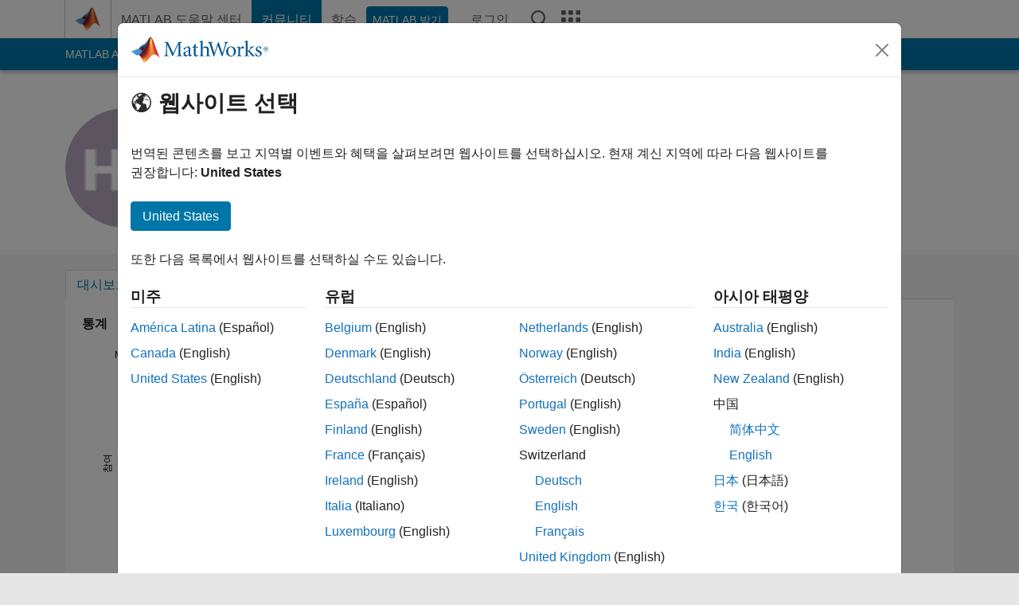

--- FILE ---
content_type: application/x-javascript;charset=utf-8
request_url: https://smetrics.mathworks.com/id?d_visid_ver=5.2.0&d_fieldgroup=A&mcorgid=B1441C8B533095C00A490D4D%40AdobeOrg&mid=55478333157931876672027877778029339160&ts=1769742617793
body_size: -33
content:
{"mid":"55478333157931876672027877778029339160"}